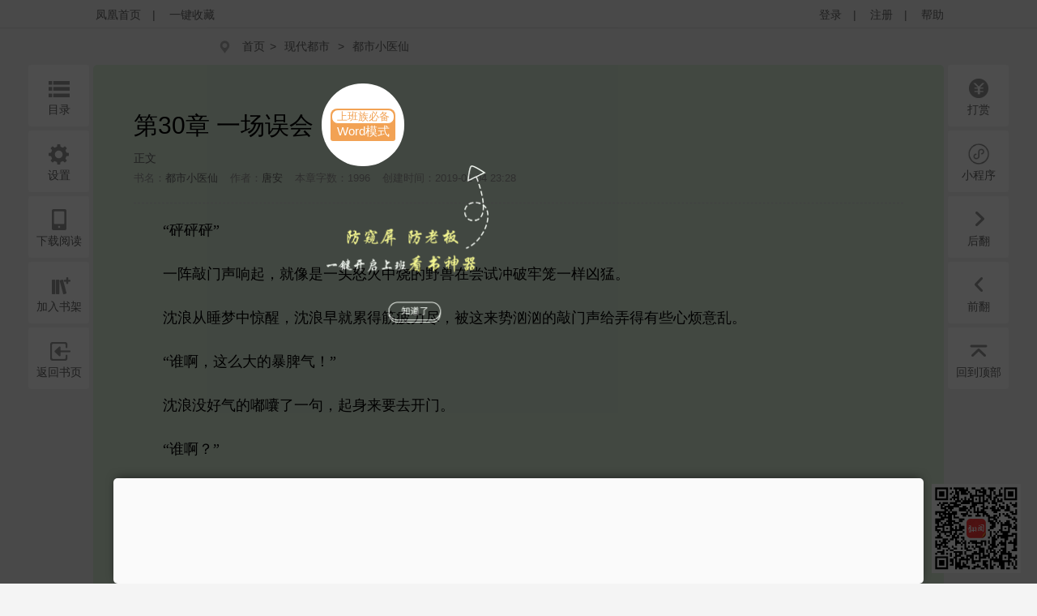

--- FILE ---
content_type: text/html;charset=utf-8
request_url: https://yc.ifeng.com/book/3176690/30/
body_size: 64447
content:
<!DOCTYPE html>
<html xmlns="http://www.w3.org/1999/xhtml" xml:lang="zh-CN" dir="ltr">
<head>
    <meta http-equiv="Content-Type" content="text/html; charset=UTF-8"/>
    <meta http-equiv="X-UA-Compatible" content="IE=8,11"/>
    <meta http-equiv="mobile-agent" content="format=html5; url=https://wap.yc.ifeng.com/book/3176690/30">
    <meta http-equiv="mobile-agent" content="format=xhtml; url=https://wap.yc.ifeng.com/book/3176690/30">
    <title>都市小医仙第30章 一场误会 - 凤凰网书城</title>
    <meta name="keywords" content="都市小医仙,第30章 一场误会" />
    <meta name="description"
          content="凤凰网书城提供了唐安创作的《都市小医仙》干净清爽无错字的文字章节：第30章 一场误会在线阅读。" />
    <link rel="shortcut icon" href="//www.yc.ifeng.com//images/favicon.ico" type="image/x-icon" />
    <link rel="stylesheet" href="//www.yc.ifeng.com//css/read.css">
  
<link rel='stylesheet' href='//www.yc.ifeng.com//css/center.css'>
 <style>
        .toast{
            display:none;
            position:fixed;
            top:50%;
            left:50%;
            height:50px;
            width:160px;
            margin-left:-80px;
            margin-top:-25px;
            text-align:center;
            line-height:50px;
            filter:alpha(opacity=50); /* IE */
            -moz-opacity:0.5; /* 老版Mozilla */
            -khtml-opacity:0.5; /* 老版Safari */
            opacity: 0.5; /* 支持opacity的浏览器*/;
            background:#000000;
            border-radius:4px;color:#ffffff;
        }
        a:hover{
                color:#F64243;
            }
    </style>
    <script src="https://x0.ifengimg.com/feprod/c/m/mobile_inice_v202.js"
        crossorigin="anonymous"></script>
</head>
<body onload="fn.read.init();">
<script src=//www.yc.ifeng.com//js/public_login0702_2.js></script>
<script src="https://h0.ifengimg.com/20150625/fa.min.js"></script>


<div id="header" style="display:none;">
        <div class="top">
            <div class="container_center" style="">
                <!-- 已登录 开始 -->
                <div class="login  hidden ">
                    	<label><span></span><span class="c9">(书币：)</span></label>
                    <label>|</label>
                    <a href="/logout" class="c6">退出</a>
                    <label>|</label>
                    <a href="" target="_blank"  class="c6">个人中心</a>
                </div>
                <!-- 已登录 结束 -->
                <!-- 未登录 开始 -->
                <div class="unlogin ">
                    <div class="unloginl">
                        <a href="javascript:;" onclick="fn.win.login();" class="v_align">登录</a >
                        <label>|</label>
                        <a target="_blank" href="https://id.ifeng.com/user/register" class="v_align">注册</a>
                        <label>|</label>
                        <a target="_blank" href="#" class="v_align">帮助</a>
                    </div>
                </div>
                <!-- 未登录 结束 -->
                <div class="loginSide">
                    <a href="https://www.ifeng.com" class="v_align">凤凰首页</a>
                    <label>|</label>
                   <a href="javascript:void(0);" rel="sidebar" onclick="addMark()" id="mark_href" class="v_align">一键收藏</a>
                </div>
                <div class="clearfix"></div>
            </div>
            
        </div>
        
        
        
<div id="body"  >
    <div class="container_center">
        
<div id="crumb">
    <div class="path">
        <i class="icon icon-crumbs"></i>
        <a href="/">首页</a><span>&gt;</span>
        <a href="/store/103_0_now_total_2_1" target="_blank">现代都市</a>
        &gt;
        <a href="/book/3176690/" alt="都市小医仙">都市小医仙</a>
     </div>
</div>
<div class="word-master" >
    <img src="//www.yc.ifeng.com//images/word-tip.png" id="word_tip">
</div>
<div class="article" id="control">
        <div class="title">
        		             <h2>第30章 一场误会 <a href="javascript:void(0);" onclick="showWordTheme()">
                <div class="word-bg">
                    <div class="word-btn-div"id="word_btn_div">
                        <div class="word-title-1" id="word_title">上班族必备</div>
                        <div class="word-main-1" id="word_main">Word模式</div>
                    </div>
                </div>
            </a></h2>
            <h3 class="subtitle">正文</h3>
            <table class="c9">
                <tr>
                    <td>书名：<a href="/book/3176690/"><em>都市小医仙</em></a></td>
          			<td>作者：<a href="/book/search/?query=唐安"><em>唐安</em></a></td>
          			<td>本章字数：1996</td>
         		    <td>创建时间：2019-01-04 23:28</td>
                </tr>
            </table>
        </div>
        <div class="content" id="partContent"  style="line-height:1.5em;">
        </div>
        <br/>
      
        <!--<div class="center"><button class="btn" type="button" id="btn1">上一页</button><button class="btn" type="button" id="btn2">下一页</button></div>-->
    <div class="center">
        <div class='tip-off-box'>
            <div class='tip-off' id='tipOff'><img src='//www.yc.ifeng.com//images/icon_report_grey.png' id='tipIcon'>举报</div>
        </div>
        <button class="btn" type="button" id="btn1">上一页</button><button class="btn" type="button" id="btn2">下一页</button>
    </div>
        <div>
        
        <p style="padding: 20px;text-align:center;color:#999;font-szie: 14px;margin-bottom:-50px;">翻页快捷键左(←)右(→)方向键</p></div>
        <div class="leftbtn">
            <ul>
            		<!--  
                <li>
                    <i class="icon icon-book-mark"></i><em>书签</em>
                    <div class="inner">
                        <div class="fav-list">
                            <a href="#">第一章</a>
                            <a href="#">第一章</a>
                            <a href="#">第一章</a>
                            <a href="#">第一章</a>
                            <a href="#">第一章</a>
                            <a href="#">第一章</a>
                            <a href="#">第一章</a>
                            <a href="#">第一章</a>
                        </div>
                    </div>
                </li>-->
                                <li><a href="/book/3176690/toc/" target="_blank"><i class="icon icon-book-menu"></i><em>目录</em></a></li>
                                <li><i class="icon icon-book-setting"></i><em>设置</em>
                    <div class="inner">
                        <div class="read-conf">
                            <dl>
                                <dt>阅读主题:</dt>
                                <dd class="color">
                                    <span class="active" data-v="#DBEED9" style="background-color: #DBEED9;"></span>
                                    <span  data-v="#F1DEBD" style="background-color: #F1DEBD;"></span>
                                    <span  data-v="#E8FDFE" style="background-color: #E8FDFE;"></span>
                                    <span  data-v="#F6F6F6" style="background-color: #F6F6F6;"></span>
                                    <span  data-v="#000000" style="background-color: #000000;"></span>
                                </dd>
                                <dt>正文字体:</dt>
                                <dd class="font">
                                    <a href="javascript:;">宋体</a>
                                    <a class="active" href="javascript:;">雅黑</a>
                                    <a href="javascript:;">楷体</a>
                                </dd>
                                <dt>文字大小:</dt>
                                <dd class="fontSize">
                                    <a href="javascript:;">14</a>
                                    <a class="active" href="javascript:;">16</a>
                                    <a href="javascript:;">18</a>
                                    <a href="javascript:;">20</a>
                                </dd>
                                <dt>页面宽度:</dt>
                                <dd class="screen">
                                    <a href="javascript:;">小屏</a>
                                    <a class="active" href="javascript:;">正常</a>
                                    <a href="javascript:;">宽屏</a>
                                </dd>
                            </dl>
                        </div>
                    </div>
                </li>
                <li><i class="icon icon-book-wap"></i><em>下载阅读</em>
                    <div class="inner">
                        <img src="https://media.yc.ifeng.com//20240914.png" width=300px height=300px alt="">
                    </div>
                </li>
                <li><a href="javascript:fn.book.addFavorite('3176690');"><i class="icon icon-book-desk"></i><em>加入书架</em></a></li>
                                 <li><a href="/book/3176690/"><i class="icon icon-book-back"></i><em>返回书页</em></a></li>
                            </ul>
        </div>
        <div class="rightbtn">
            <ul>
                                 	<li><a href="javascript:fn.win.award();"><i class="icon icon-book-award"></i><em>打赏</em></a></li>
                                <!--  <li><a href=""><i class="icon icon-book-nice"></i><em>推荐</em></a></li>-->
               <!-- <li><a href="/book/3176690/comment/" target="_blank"><i class="icon icon-book-comment"></i><em>评论</em></a></li>  -->
                   
                   <li><i class="icon icon-book-comment"  style="background:url(/css/img/icon_xcs.png) no-repeat center center;background-size:28px 28px"></i><em>小程序</em> <div class="inner" style="left:-345px;">
                       <img src="/images/img_xcs_footer.jpeg" width="300px" height="300px" alt="">
                   </div>
                   </li></li>
                
                
                <li><a href="/book/3176690/31/"><i class="icon icon-book-next"></i><em>后翻</em></a></li>
                <li><a href="/book/3176690/29/" ><i class="icon icon-book-prev"></i><em>前翻</em></a></li>

                <li><a href="javascript:window.scrollTo(0,1);"><i class="icon icon-book-top"></i><em>回到顶部</em></a></li>
            </ul>
        </div>
</div>
    </div>
    <div class="toast" id='toast' >
       	该书籍已下线
    </div>
</div>

<!--  <div class="ewm_code" id="ewm_code"></div>
<div class="comment_div" id="comment_div">
  <form onsubmit="fn.book.comment(this);return false;">
  <input type="hidden" name="bookId" value="3176690" />
     <img src="/images/close.gif" class="close_img" id="close_img">
	 <div class="title">第30章 一场误会</div>
	 <textarea class="textarea_comment" id="comment_detail" name="content"></textarea>
	 <div class="can_input">你还可以输入 <span id="length_left">200</span> 字</div>
	 <a href="//www.yc.ifeng.com//book/3176690/comment/" target="_blank">查看全部评论</a>
	 <button type="submit" class="sub_btn">发布评论</button>
	 <div class="commentbtm">
			<label>
				<div class="com_picInput">
					<input id="verCode" name="verifyCode" type="text" size="6"
						class="code" maxlength="4" placeholder="验证码" />
				</div>
				<img id="verifyCode" src="/random" alt="点击更新" title="点击更新" />
				<button type="submit" value="" class="com_btn">马上发布</button>
			</label>
		</div>
 </form> 
 </div>   -->
<div class="ewm_code"  style="right: 20px; background:transparent;display: block;"><img src="/images/img_xcs_footer.png" width="110px"></div>
<div class="comment_div" id="comment_div">
  <form onsubmit="fn.book.comment(this);return false;">
     <img src="/images/close.gif" class="close_img" id="close_img">
      <input type="hidden" name="bookId" value="3176690" />
	 <div class="title">第30章 一场误会</div>
	 <textarea class="textarea_comment" id="comment_detail" name="content"></textarea>
	 <div class="can_input">你还可以输入 <span id="length_left">200</span> 字</div>
	 <div class="commentbtm">
			<label>
				<div class="com_picInput">
					<input id="verCode" name="verifyCode" type="text" size="6" class="code" maxlength="4" placeholder="验证码">
				</div>
				<img id="verifyCode" src="/random" alt="点击更新" title="点击更新">
			</label>
	 </div>
	 <div><a href="//www.yc.ifeng.com//book/3176690/comment/" target="_blank">查看全部评论</a>
	 <button type="submit" class="sub_btn">发布评论</button>
	 </div>
 </form> 

</div>
 <!--  <div class="ewm_code" id="ewm_code"></div>
<form onsubmit="fn.book.comment(this);return false;">
		<input type="hidden" name="bookId" value="3176690" />
		<textarea id="commentContent" name="content" placeholder="发表点什么吧..." maxlength = "300" ></textarea>
		<div class="com_right">
                    您还可以输<span id="textLimit" class="bold">300</span>个字符！
                </div>
		<div class="commentbtm">
			<label>
				<div class="com_picInput">
					<input id="verCode" name="verifyCode" type="text" size="6"
						class="code" maxlength="4" placeholder="验证码" />
				</div>
				<img id="verifyCode" src="/random" alt="点击更新" title="点击更新" />
				<button type="submit" value="" class="com_btn">马上发布</button>
			</label>
		</div>
</form>  -->

	<div id="footer">
		<div id="mylink">
			<a href="https://www.ifeng.com/corp/about/intro/" target="_blank" title="凤凰新媒体介绍">凤凰新媒体介绍</a><span>|</span>
			<a href="http://ir.ifeng.com/" target="_blank" title="投资者关系">投资者关系 Investor Relations</a><span>|</span>
			<a href="https://biz.ifeng.com/" target="_blank" title="广告服务">广告服务</a><span>|</span>
			<a href="https://career.ifeng.com/" target="_blank" title="诚征英才">诚征英才</a><span>|</span>
			<a href="https://www.ifeng.com/corp/privacy/" target="_blank" title="保护隐私权">保护隐私权</a><span>|</span>
			<a href="https://www.ifeng.com/corp/exemption/" target="_blank" title="免责条款">免责条款</a><span>|</span>
			<a href="https://help.ifeng.com/" target="_blank" title="意见反馈">意见反馈</a><span>|</span>
			<a href="https://phtv.ifeng.com/intro/" target="_blank" title="凤凰卫视介绍">凤凰卫视介绍</a><span>|</span>
			<a href="https://v.ifeng.com/" target="_blank" title="视频">视频</a><span>|</span>
			<a href="https://phtv.ifeng.com/" target="_blank" title="凤凰卫视">凤凰卫视</a>
		</div>
		<div class="copyright">
			<span>北京凤凰互动娱乐网络技术有限公司&nbsp;版权所有</span>&nbsp;&nbsp;&nbsp;&nbsp;Copyright © 2015 Phoenix New Media Limited All Rights Reserved.
		</div>
	</div>
	<div class="template hidden">
<div id="receive_ok" class="dialog">
    <div class="wrapper">
        <div class="inner">
            <div class="emoji ">
                <img src="//www.yc.ifeng.com//images/window/success.png" alt="">
            </div>
            <div class="message">
                <h4>恭喜，领取成功!</h4>
                <p>感谢您的参与，祝您阅读愉快!</p>
            </div>
            <div class="clearfix"></div>
        </div>
    </div>
</div>
<div id="receive_error" class="dialog">
    <div class="wrapper">
        <div class="inner">
            <div class="emoji ">
                <img src="//www.yc.ifeng.com//images/window/info.png" alt="">
            </div>
            <div class="message">
                <h4>领取失败!</h4>
                <p>请您搜索关注微信公众号-【翻阅读书会】反馈。</p>
            </div>
            <div class="clearfix"></div>
        </div>
    </div>
</div>
<div id="receive_had" class="dialog">
    <div class="wrapper">
        <div class="inner">
            <div class="emoji">
                <img src="//www.yc.ifeng.com//images/window/info.png" alt="">
            </div>
            <div class="message">
                <h4>您已成功领取，请勿重复操作。</h4>
                <p>感谢您的参与!</p>
            </div>
            <div class="clearfix"></div>
        </div>
    </div>
</div>
<div id="receive_expired" class="dialog">
    <div class="wrapper">
        <div class="inner">
            <div class="emoji">
                <img src="//www.yc.ifeng.com//images/window/info.png" alt="">
            </div>
            <div class="message">
                <h4>活动已过期，感谢您的参与!</h4>
            </div>
            <div class="clearfix"></div>
        </div>
    </div>
</div>



<div id="login_win" class="dialog">
    <h3>用户登录 </h3>
    <div id="login_wrapper">
        <div id="login_form">
            <form action="#" method="post">
                <div class="input_filed">
                    <div class="input_el">
                        <div id="login_error">你输入的用户名或密码有误</div>
                    </div>
                </div>
                <div class="input_group">
                    <label class="input_label">账号</label>
                    <div class="input_el">
                        <input type="text" name="username" class="txt" placeholder="请输入用户名"/>
                    </div>
                    <div class="clearfix"></div>
                </div>
                <div class="input_group" style="margin-top:15px;">
                    <label class="input_label">密码</label>
                    <div class="input_el">
                        <input type="password" name="password" class="txt error" placeholder="请输入密码"/></br>
                    </div>
                    <div class="clearfix"></div>
                </div>
                <div class="input_filed">
                    <div class="input_el">
                        <input type="checkbox" name="autologin" /><span>自动登录</span>
                    </div>
                </div>
                <div class="input_filed">
                    <div class="input_el">
                        <button type="submit" class="btn_middle">登录</button><a href="forgotpwd" class="forgotpwd">忘记密码？</a>
                    </div>
                </div>
                <div class="input_filed">
                    <div class="input_el">
                        <strong>还不是会员？</strong> <a href="">立即注册</a>
                    </div>
                </div>
            </form>
        </div>
    </div>
</div>

<div id="award_win" class="dialog">
    <h3>
        书籍打赏
    </h3>
    <div class="wrapper">
         <form onsubmit="fn.book.award(this);return false;">
                <input type="hidden" name="bookId" value="3176690"/>
                <input type="hidden" name="userId" value="${clientInfo.user.id}"/>
                <div class="input_group">
                    <label class="input_label">打赏金额</label>
                    <div class="input_el">
                        <label class="radio"><input type="radio" name="tipTadou" value="type1"><span>88书币</span></label>
                        <label class="radio"><input type="radio" name="tipTadou" value="type2" checked=""><span>588书币</span></label>
                        <label class="radio"><input type="radio" name="tipTadou" value="type3"><span>1888书币</span></label>
                        <label class="radio"><input type="radio" name="tipTadou" value="type4"><span>5888书币</span></label>
                        <label class="radio"><input type="radio" name="tipTadou" value="type5"><span>18888书币</span></label>
                        <label class="radio"><input type="radio" name="tipTadou" value="type6"><span>188888书币</span></label>
                    </div>
                    <div class="clearfix"></div>
                </div>
                <div class="input_group">
                    <label class="input_label">评论</label>
                    <div class="input_el">
                        <textarea name="comment" class="area_scroll" maxlength="120" >写的真棒！书币奉上！</textarea>
                    </div>
                    <div class="clearfix"></div>
                </div>
                <div class="input_filed">
                    <div class="input_el">
                        <button type="submit" class="btn_middle">确认打赏</button>
                    </div>
                </div>
                <br>
                <div class="input_filed">
                    <div class="input_el">
                        <p>您可用于打赏的书币剩余： <em></em>  书币   <a href="/charge/list/">[充值书币]</a></p>
                    </div>
                </div>
            </form>
        </div>
    </div>

<div id="award_ok" class="dialog alert">
    <div class="wrapper">
        <div class="content">
            <p>打赏成功</p>
        </div>
    </div>
</div>

<div id="award_bad" class="dialog">
    <div class="wrapper">
        <div class="inner">
            <div class="emoji bad">
                <img src="//www.yc.ifeng.com//images/window/info.png" alt="">
            </div>
            <div class="message failed">
                <h4>打赏失败，打赏权限未开启!</h4>
                <p>首次充值成功后，即可开通打赏权限进行打赏。</p>
                <p>感谢您的支持!</p>
            </div>
            <div class="clearfix"></div>
        </div>
        <div class="buttons">
            <a href="/charge/list/" class="btn_middle">立即充值</a>
            <span class="space"></span>
                    </div>
    </div>
</div>

    

<div id="award_err" class="dialog">
    <div class="wrapper">
        <div class="inner">
            <div class="emoji bad">
                <img src="//www.yc.ifeng.com//images/window/info.png" alt="">
            </div>
            <div class="message failed">
                <h4>非常抱歉!</h4>
                <p>您的书币余额太少了，无法进行本次打赏。请充值后继续打赏本书。</p>
                <p>感谢您的支持！</p>
            </div>
            <div class="clearfix"></div>
        </div>
        <div class="buttons">
            <a href="/charge/list/" class="btn_middle">立即充值</a>
            <span class="space"></span>
                    </div>

    </div>
</div><div id="favorite_win" class="dialog alert">
    <div class="wrapper">
        <div class="content">
            <h4>成功收藏本书</h4>
        </div>
    </div>
</div>


<div id="read_win" class="dialog">
    <div class="wrapper">
        <div class="inner">
            <div class="emoji bad">
                <img src="//www.yc.ifeng.com//images/window/info.png" alt="">
            </div>
            <div class="message">
                <h4>亲，这本书目前无法在网站阅读!</h4>
                <p>您可以选择以下两种方式进行阅读:</p>
            </div>
            <div class="clearfix"></div>
        </div>
        <div class="more">
                        <p><i class="icon-number-bg">2</i>使用手机浏览器登陆“<a href="https://iyc.ifeng.com">iyc.ifeng.com</a>”进行阅读</p>
        </div>
    </div>
</div>

<div id="pay_win" class="dialog">
    <div class="wrapper">
        <div class="inner">
            <div class="emoji">
                <img src="//www.yc.ifeng.com//images/window/info.png" alt="">
            </div>
            <div class="message">
                <h4>请您在新打开的页面完成充值</h4>
                <p>充值完成前不要关闭此窗口。</p>
                <p>完成充值后请根据您的情况点击下面的按钮：</p>
            </div>
            <div class="clearfix"></div>
        </div>
        <div class="buttons">
                <a href="/space/sysmessage" class="btn_middle">已完成充值</a>
                <span class="space"></span>
                <!-- <a href="javascript:fn.win.close();" class="btn_small">关  闭</a> -->
                  <a href="javascript:void(0);"  onclick="closeWindow()" class="btn_small">关  闭</a>
            </div>
    </div>
</div>

<div id="reg_win" class="dialog">
    <div class="wrapper">
        <div class="inner">
            <div class="emoji yeah">
                <img src="//www.yc.ifeng.com//images/window/newuser.png" alt="">
            </div>
            <div class="message">
                <h4>恭喜，注册成功！</h4>
                <p>您的用户名： td486363</p>
            </div>
            <div class="clearfix"></div>
        </div>
        <div class="more">
            <p>您还未绑定邮箱！ <a href="/space/userbindemail">绑定邮箱</a>  |   您还未绑定手机！ <a href="/space/userbindphone">绑定手机</a></p>
        </div>
        <div class="buttons">
            <a href="/" class="btn_small">返回首页</a>
        </div>
    </div>
</div>

<div id="del_confirm" class="dialog confirm">
    <div class="wrapper">
        <div class="content">
            删除后将无法恢复，您确定要删除吗？
        </div>
        <div class="buttons">
            <a href="javascript:;" class="btn_middle" id="btn_confirm_yes">确定删除</a>
            <span class="space"></span>
            <a href="javascript:;" class="btn_small btn-dis" id="btn_confirm_no">取消返回</a>
        </div>
    </div>
</div>

<div id="fav_err" class="dialog alert">
    <div class="wrapper">
        <div class="content">
            加入收藏失败，请按Ctrl+D进行添加！
        </div>
    </div>
</div>

<div id="message_tip" class="dialog alert">
    <div class="wrapper">
        <div class="content">

        </div>
    </div>
</div>
    <div id="tipOff_win" class="dialog tipOff-form">
        <div class='tipOff-form-title'>章节举报</div>
        <div class="wrapper tipOff-form-content">
            <div class='tipOff-form-head'>举报对象</div>
            <div class='tipOff-form-chapter'>第30章 一场误会</div>
            <form action="/illegal/" method="post" id="tipForm">
                <input type="hidden" name="chapterId" value="67385911" id="tipOff_cid">
                <input type="hidden" name="bookId" value="3176690" id="tipOff_bid">
                <div>
                    <div class='tipOff-form-head'>请选择违规原因（必选）</div>
                    <div class="input_el" style="margin-top:10px;">
                       <!--'1:暴力血腥；2：广告信息；3：抄袭侵权；4：政治敏感；5：色情低俗；6：其它-->
                        <label class="radio"><input type="radio" name="type" value="5" checked=""><span>色情低俗</span></label>
                        <label class="radio"><input type="radio" name="type" value="4" ><span>政治敏感</span></label>
                        <label class="radio"><input type="radio" name="type" value="1"><span>暴力血腥</span></label>
                        <label class="radio"><input type="radio" name="type" value="2"><span>广告信息</span></label>
                        <label class="radio"><input type="radio" name="type" value="3"><span>抄袭侵权</span></label>
                        <label class="radio"><input type="radio" name="type" value="6"><span>其他举报</span></label>
                    </div>
                    <div class="clearfix"></div>
                    <div class='tipOff-form-head mt20'>请输入举报描述</div>
                    <div class="input_el mt10 tipnum-box">
                        <textarea name="comment" class="area_scroll tipOff" maxlength="200"  onchange="setTipOffNum(this)" onkeydown="setTipOffNum(this)" onkeyup="setTipOffNum(this)" style='border:0;outline:none;' id="tipOff_comment"></textarea>
                        <label id='tipNum' class='tipnum'>0/200</label>
                    </div>
                </div>
                <div class="input_filed tipOff-btn">
                    <div class="input_el ml0">
                        <button type="button" class="btn_middle" id="tipOffBtn">提交</button>
                    </div>
                </div>
            </form>
        </div>
    </div>
    <div id="tipOff_ok" class="dialog alert">
        <div class="wrapper">
            <div class="content">
                <p>举报成功</p>
            </div>
        </div>
    </div>
    <div id="tipOff_err" class="dialog alert">
    <div class="wrapper">
        <div class="content">
            <p>举报失败</p>
        </div>
    </div>
</div>
<script language="javascript">

function closeWindow(){
    fn.win.close();
	jQuery("#btn_submit").attr("disabled",false);
 }
</script>
</div>    <script src="//www.yc.ifeng.com//js/vendor/jquery.js"></script>
    <script src="//www.yc.ifeng.com//js/plugins.js?v=1"></script>
    <script src="//www.yc.ifeng.com//js/main.js"></script>
	<script charset="UTF-8" src="//www.yc.ifeng.com//js/sensorsdata.min.js"></script>
	<script charset="UTF-8">
		var sensors = window['sensorsDataAnalytic201505'];
		sensors.init({
			server_url: 'https://dataapi-mall.ifeng.com/sa?project=freequick',
			heatmap:{scroll_notice_map:'not_collect'},
			use_client_time:true,
			send_type:'beacon'
		});
		sensors.registerPage({
			package: 'yc.ifeng.com',
			current_url: location.href,
			referrer: document.referrer
		});
		sensors.quick('autoTrack');
	</script>
	 <script> var sta_collection_time = new Date().getTime();</script>
<script id="sta_collection_new">
window.analytics(encodeURIComponent(window.location.href));
setTimeout(function() {
            window.aptracker.collection();
            window.remain();
        }, 800);
</script>
<script src="https://s4.cnzz.com/z_stat.php?id=1261499924&web_id=1261499924" language="JavaScript"></script>
<script src="https://media.yc.ifeng.com//js/www-analytics.js" language="JavaScript"></script><script type="text/javascript">
           $("#partContent").html(unescape("%u3000%u3000%u201C%u7830%u7830%u7830%u201D%3Cbr%2F%3E%3Cbr%2F%3E%u3000%u3000%u4E00%u9635%u6572%u95E8%u58F0%u54CD%u8D77%uFF0C%u5C31%u50CF%u662F%u4E00%u5934%u6012%u706B%u4E2D%u70E7%u7684%u91CE%u517D%u5728%u5C1D%u8BD5%u51B2%u7834%u7262%u7B3C%u4E00%u6837%u51F6%u731B%u3002%3Cbr%2F%3E%3Cbr%2F%3E%u3000%u3000%u6C88%u6D6A%u4ECE%u7761%u68A6%u4E2D%u60CA%u9192%uFF0C%u6C88%u6D6A%u65E9%u5C31%u7D2F%u5F97%u7B4B%u75B2%u529B%u5C3D%uFF0C%u88AB%u8FD9%u6765%u52BF%u6C79%u6C79%u7684%u6572%u95E8%u58F0%u7ED9%u5F04%u5F97%u6709%u4E9B%u5FC3%u70E6%u610F%u4E71%u3002%3Cbr%2F%3E%3Cbr%2F%3E%u3000%u3000%u201C%u8C01%u554A%uFF0C%u8FD9%u4E48%u5927%u7684%u66B4%u813E%u6C14%uFF01%u201D%3Cbr%2F%3E%3Cbr%2F%3E%u3000%u3000%u6C88%u6D6A%u6CA1%u597D%u6C14%u7684%u561F%u56D4%u4E86%u4E00%u53E5%uFF0C%u8D77%u8EAB%u6765%u8981%u53BB%u5F00%u95E8%u3002%3Cbr%2F%3E%3Cbr%2F%3E%u3000%u3000%u201C%u8C01%u554A%uFF1F%u201D%3Cbr%2F%3E%3Cbr%2F%3E%u3000%u3000%u6C88%u6D6A%u4E00%u628A%u6253%u5F00%u95E8%uFF0C%u7AD9%u5728%u95E8%u53E3%uFF0C%u6709%u4E9B%u751F%u6C14%u7684%u95EE%u9053%u3002%3Cbr%2F%3E%3Cbr%2F%3E%u3000%u3000%u53EF%u6253%u5F00%u95E8%u4ED6%u5C31%u50BB%u773C%u4E86%uFF0C%u56E0%u4E3A%u6765%u4EBA%u4E0D%u662F%u522B%u4EBA%uFF0C%u6B63%u662F%u4E24%u4E2A%u5927%u7F8E%u5973%uFF0C%u5218%u83F2%u83F2%u548C%u6797%u96EA%uFF01%3Cbr%2F%3E%3Cbr%2F%3E%u3000%u3000%u6C88%u6D6A%u672C%u6765%u6709%u4E9B%u751F%u6C14%u7684%u8138%u8272%u7ACB%u523B%u53D8%u5316%uFF0C%u9732%u51FA%u4E00%u526F%u4EBA%u755C%u65E0%u5BB3%u7684%u7B11%u5BB9%uFF0C%u7B11%u563B%u563B%u7684%u770B%u7740%u6797%u96EA%u548C%u5218%u83F2%u83F2%uFF0C%u8F7B%u58F0%u95EE%u9053%uFF1A%u201C%u4E0D%u77E5%u9053%u4E24%u4F4D%u8FC7%u6765%u6709%u4EC0%u4E48%u4E8B%u60C5%uFF1F%u201D%3Cbr%2F%3E%3Cbr%2F%3E%u3000%u3000%u201C%u54FC%uFF0C%u65E0%u4E8B%u732E%u6BB7%u52E4%uFF0C%u975E%u5978%u5373%u76D7%u3002%u201D%3Cbr%2F%3E%3Cbr%2F%3E%u3000%u3000%u6797%u96EA%u4E00%u8138%u4E0D%u5C51%u7684%u5482%u5482%u5634%uFF0C%u800C%u5218%u83F2%u83F2%u5219%u662F%u770B%u90FD%u4E0D%u60F3%u770B%u6C88%u6D6A%u4E00%u773C%uFF0C%u6C14%u9F13%u9F13%u7684%u561F%u7740%u5C0F%u5634%uFF0C%u4FA7%u7740%u8138%u770B%u5411%u522B%u5904%u3002%3Cbr%2F%3E%3Cbr%2F%3E%u3000%u3000%u6C88%u6D6A%u8FD9%u5C31%u6709%u4E9B%u4E0D%u7406%u89E3%u4E86%uFF0C%u81EA%u5DF1%u8FD9%u6001%u5EA6%u826F%u597D%uFF0C%u8FD9%u4E24%u4E2A%u5C0F%u59AE%u5B50%u5728%u8F83%u4EC0%u4E48%u52B2%uFF1F%u4E0D%u8FC7%u6C88%u6D6A%u4E0B%u5C71%u8FD9%u4E48%u957F%u65F6%u95F4%u4E5F%u7B97%u662F%u660E%u767D%u4E86%uFF0C%u8FD9%u5973%u4EBA%u6CA1%u529E%u6CD5%u8DDF%u5979%u4EEC%u8BB2%u9053%u7406%uFF0C%u6709%u65F6%u5019%u5979%u4EEC%u7684%u60C5%u7EEA%u5C31%u662F%u8FD9%u4E48%u51FA%u4E4E%u610F%u6599%uFF0C%u8BA9%u4EBA%u6349%u6478%u4E0D%u900F%u3002%3Cbr%2F%3E%3Cbr%2F%3E%u3000%u3000%u201C%u4E24%u4F4D%u7F8E%u5973%uFF0C%u6211%u90FD%u6CA1%u7761%u597D%uFF0C%u521A%u624D%u83F2%u83F2%u8FC7%u6765%u4E5F%u770B%u89C1%u4E86%uFF0C%u6211%u6B63%u5FD9%u7740%u5462%u3002%u201D%3Cbr%2F%3E%3Cbr%2F%3E%u3000%u3000%u6C88%u6D6A%u6709%u4E9B%u65E0%u8F9C%uFF0C%u7728%u7740%u773C%u775B%uFF0C%u8868%u73B0%u51FA%u5F88%u56F0%u7684%u6837%u5B50%u3002%3Cbr%2F%3E%3Cbr%2F%3E%u3000%u3000%u201C%u54FC%uFF0C%u4F60%u5F53%u7136%u6CA1%u7761%u597D%u4E86%uFF0C%u4E5F%u4E0D%u77E5%u9053%u5927%u767D%u5929%u7684%uFF0C%u5B64%u7537%u5BE1%u5973%u5171%u5904%u4E00%u5BA4%uFF0C%u5728%u5E72%u4E9B%u4EC0%u4E48%u4E8B%u60C5%uFF0C%u4E00%u70B9%u90FD%u4E0D%u5BB3%u81CA%u3002%u6C88%u6D6A%uFF0C%u6211%u771F%u7684%u662F%u6CA1%u770B%u51FA%u6765%u554A%uFF0C%u4F60%u8FD9%u5C0F%u5B50%u770B%u8D77%u6765%u8001%u8001%u5B9E%u5B9E%u7684%uFF0C%u82B1%u82B1%u80A0%u5B50%u5012%u662F%u771F%u7684%u4E0D%u5C11%u3002%u201D%3Cbr%2F%3E%3Cbr%2F%3E%u3000%u3000%u6797%u96EA%u8BF4%u7740%uFF0C%u80F8%u53E3%u7684%u8D77%u4F0F%u8D8A%u6765%u8D8A%u5927%uFF0C%u4EFF%u4F5B%u4E5F%u662F%u618B%u7740%u4E00%u53E3%u706B%u6C14%uFF0C%u968F%u65F6%u90FD%u8981%u7206%u53D1%u4E00%u6837%u3002%3Cbr%2F%3E%3Cbr%2F%3E%u3000%u3000%u5218%u83F2%u83F2%u773C%u770B%u6797%u96EA%u8FD9%u67B6%u52BF%u6709%u6253%u8D77%u6765%u7684%u53EF%u80FD%uFF0C%u4E8E%u662F%u60F3%u8981%u5E26%u6797%u96EA%u79BB%u5F00%uFF0C%u4FBF%u4F4E%u58F0%u529D%u5BFC%uFF1A%u201C%u7B97%u4E86%uFF0C%u5C0F%u96EA%uFF0C%u54B1%u4EEC%u56DE%u53BB%u5427%u3002%u201D%3Cbr%2F%3E%3Cbr%2F%3E%u3000%u3000%u201C%u83F2%u83F2%uFF0C%u4F60%u522B%u62C9%u6211%uFF0C%u4F60%u5C31%u662F%u592A%u8F6F%u5F31%u4E86%uFF0C%u88AB%u8FD9%u4E2A%u5C0F%u6DF7%u86CB%u7ED9%u6B3A%u8D1F%u4E86%uFF0C%u4F60%u522B%u6015%uFF0C%u6709%u6211%u5728%uFF0C%u4ED6%u800D%u4E0D%u4E86%u4EC0%u4E48%u6ED1%u5934%u3002%u201D%3Cbr%2F%3E%3Cbr%2F%3E%u3000%u3000%u6797%u96EA%u6076%u72E0%u72E0%u7684%u770B%u7740%u6C88%u6D6A%uFF0C%u540C%u65F6%u773C%u775B%u8FD8%u5728%u4E0D%u4F4F%u7684%u671D%u7740%u5C4B%u5185%u770B%u53BB%u3002%3Cbr%2F%3E%3Cbr%2F%3E%u3000%u3000%u6C88%u6D6A%u8FD9%u4E0B%u88AB%u8FD9%u4E24%u4E2A%u5973%u4EBA%u4E00%u5531%u4E00%u548C%u7684%u5531%u7740%u53CC%u7C27%u7ED9%u641E%u8499%u4E86%uFF0C%u4ED6%u65E0%u5948%u7684%u8038%u8038%u80A9%uFF0C%u6253%u4E86%u4E2A%u54C8%u6B20%uFF0C%u7136%u540E%u8F6C%u8EAB%u8FDB%u4E86%u5C4B%u3002%3Cbr%2F%3E%3Cbr%2F%3E%u3000%u3000%u6797%u96EA%u8DDF%u5728%u4ED6%u540E%u9762%uFF0C%u6CA1%u6709%u653E%u8FC7%u4ED6%u7684%u610F%u601D%uFF0C%u6025%u5306%u5306%u7684%u4E5F%u8FDB%u4E86%u5C4B%u91CC%u3002%3Cbr%2F%3E%3Cbr%2F%3E%u3000%u3000%u800C%u5218%u83F2%u83F2%u5728%u5916%u9762%u72B9%u8C6B%u4E86%u4E00%u4E0B%uFF0C%u4E5F%u8DDF%u7740%u8D70%u4E86%u8FDB%u53BB%uFF0C%u5173%u597D%u4E86%u5927%u95E8%u3002%3Cbr%2F%3E%3Cbr%2F%3E%u3000%u3000%u201C%u6211%u8BF4%u6C88%u6D6A%uFF0C%u4F60%u81EA%u5DF1%u505A%u4E86%u4EC0%u4E48%u4E8B%u60C5%u81EA%u5DF1%u5FC3%u91CC%u6CA1%u6570%u5417%uFF1F%u8FD8%u9700%u8981%u6211%u8BF4%u660E%u5417%uFF0C%u4F60%u5185%u5FC3%u5C31%u6CA1%u6709%u4E00%u70B9%u70B9%u6127%u759A%u548C%u81EA%u8D23%u5417%uFF1F%u201D%3Cbr%2F%3E%3Cbr%2F%3E%u3000%u3000%u6797%u96EA%u6B65%u6B65%u7D27%u903C%uFF0C%u8DDF%u7740%u6C88%u6D6A%u8D70%u5230%u4E86%u5BA2%u5385%uFF0C%u5979%u8138%u4E0A%u9732%u51FA%u4E00%u526F%u9119%u5937%u7684%u795E%u8272%uFF0C%u4F3C%u4E4E%u5728%u5411%u6C88%u6D6A%u8868%u793A%u7740%uFF0C%u4EBA%u8BC1%u7269%u8BC1%u4FF1%u5728%uFF0C%u5C31%u770B%u4F60%u6C88%u6D6A%u600E%u4E48%u89E3%u91CA%u3002%3Cbr%2F%3E%3Cbr%2F%3E%u3000%u3000%u201C%u5C0F%u70B9%u58F0%uFF0C%u522B%u6253%u6270%u75C5%u4EBA%u3002%u201D%3Cbr%2F%3E%3Cbr%2F%3E%u3000%u3000%u6C88%u6D6A%u4ECE%u4E00%u65C1%u62FF%u51FA%u81EA%u5DF1%u7684%u94F6%u9488%uFF0C%u8D70%u5230%u4E86%u5E8A%u8FB9%u3002%3Cbr%2F%3E%3Cbr%2F%3E%u3000%u3000%u6797%u96EA%u5219%u662F%u4E00%u8138%u51B7%u7B11%u7684%u770B%u7740%u6C88%u6D6A%uFF0C%u540E%u6765%u7684%u5218%u83F2%u83F2%u4EA6%u6B65%u4EA6%u8D8B%u7684%u7AD9%u5728%u4E86%u5979%u7684%u8EAB%u65C1%u3002%3Cbr%2F%3E%3Cbr%2F%3E%u3000%u3000%u201C%u8D75%u7389%u88AB%u4E94%u6BD2%u6559%u7684%u65B9%u8334%u7ED9%u523A%u4F24%uFF0C%u4F24%u53E3%u6709%u6BD2%uFF0C%u6240%u4EE5%u6211%u5E26%u56DE%u6765%u7ED9%u5979%u6CBB%u7597%uFF0C%u521A%u624D%u90FD%u7D2F%u5F97%u76F4%u63A5%u660F%u5012%u4E86%u3002%u201D%3Cbr%2F%3E%3Cbr%2F%3E%u3000%u3000%u6C88%u6D6A%u4E00%u8FB9%u89E3%u91CA%uFF0C%u4E00%u8FB9%u5C06%u94F6%u9488%u62FF%u51FA%uFF0C%u5206%u522B%u5728%u8D75%u7389%u7684%u8EAB%u4E0A%u51E0%u4E2A%u7A74%u9053%u624E%u4E0B%u3002%3Cbr%2F%3E%3Cbr%2F%3E%u3000%u3000%u6797%u96EA%u6709%u4E9B%u72D0%u7591%u7684%u770B%u7740%u5218%u83F2%u83F2%uFF0C%u60F3%u8981%u8BC1%u660E%u6C88%u6D6A%u8BF4%u7684%u662F%u5426%u662F%u771F%u7684%uFF0C%u5218%u83F2%u83F2%u5FC3%u4E2D%u6447%u6446%u4E0D%u5B9A%uFF0C%u56E0%u4E3A%u4E4B%u524D%u5E76%u6CA1%u6709%u4EB2%u773C%u770B%u89C1%u4E24%u4EBA%u53D1%u751F%u5173%u7CFB%uFF0C%u6240%u4EE5%u5979%u5BF9%u4E8E%u6C88%u6D6A%u662F%u5426%u8BF4%u7684%u5B9E%u8BDD%u8FD8%u662F%u6709%u4E9B%u534A%u4FE1%u534A%u7591%u3002%u4E0D%u8FC7%u770B%u5230%u6797%u96EA%u8BE2%u95EE%u7684%u76EE%u5149%uFF0C%u5979%u8FD8%u662F%u70B9%u4E86%u70B9%u5934%u3002%3Cbr%2F%3E%3Cbr%2F%3E%u3000%u3000%u6797%u96EA%u4FBF%u6CA1%u6709%u8BF4%u8BDD%uFF0C%u9759%u9759%u5730%u770B%u7740%u6C88%u6D6A%u7ED9%u8D75%u7389%u624E%u9488%u3002%3Cbr%2F%3E%3Cbr%2F%3E%u3000%u3000%u7B49%u5230%u9488%u5168%u90E8%u843D%u4E0B%uFF0C%u6C88%u6D6A%u5148%u7ED9%u8D75%u7389%u628A%u4E86%u628A%u8109%uFF0C%u7136%u540E%u518D%u5C06%u94F6%u9488%u5168%u90E8%u62D4%u51FA%uFF0C%u62FF%u51FA%u4E00%u6839%u65B0%u7684%u94F6%u9488%u624E%u5728%u8D75%u7389%u7684%u6307%u5C16%uFF0C%u62BD%u51FA%u6765%u7684%u65F6%u5019%uFF0C%u4E0A%u9762%u6CBE%u6EE1%u4E86%u9ED1%u8272%u7684%u8840%u6DB2%u3002%3Cbr%2F%3E%3Cbr%2F%3E%u3000%u3000%u6797%u96EA%u548C%u5218%u83F2%u83F2%u770B%u7684%u53D1%u6123%uFF0C%u6B63%u5E38%u4EBA%u7684%u8840%u6DB2%u90FD%u662F%u7EA2%u8272%u7684%uFF0C%u4E3A%u4EC0%u4E48%u8D75%u7389%u7684%u8840%u6DB2%u989C%u8272%u8FD9%u4E48%u9ED1%uFF1F%3Cbr%2F%3E%3Cbr%2F%3E%u3000%u3000%u201C%u770B%u6765%u6BD2%u7D20%u8FD8%u6CA1%u6709%u5B8C%u5168%u6E05%u9664%uFF0C%u8FD8%u9700%u8981%u4E00%u5473%u731B%u836F%u554A%uFF01%u201D%3Cbr%2F%3E%3Cbr%2F%3E%u3000%u3000%u6C88%u6D6A%u81EA%u987E%u81EA%u7684%u6447%u6447%u5934%uFF0C%u5C06%u94F6%u9488%u64E6%u62ED%u597D%uFF0C%u53C8%u5728%u9152%u7CBE%u706F%u4E0A%u70E4%u4E86%u4E00%u4E0B%uFF0C%u8FD9%u624D%u6536%u597D%u3002%3Cbr%2F%3E%3Cbr%2F%3E%u3000%u3000%u4E24%u5973%u5FC3%u4E2D%u604D%u7136%u5927%u609F%uFF0C%u770B%u5230%u53CC%u773C%u7D27%u95ED%uFF0C%u5634%u5507%u53D1%u767D%u7684%u8D75%u7389%uFF0C%u5979%u4EEC%u662F%u600E%u4E48%u4E5F%u60F3%u4E0D%u5230%u6C88%u6D6A%u4E4B%u524D%u8DDF%u5979%u6709%u8FC7%u9C7C%u6C34%u4E4B%u6B22%u3002%3Cbr%2F%3E%3Cbr%2F%3E%u3000%u3000%u201C%u6CBB%u75C5%u5C31%u6CBB%u75C5%u561B%uFF0C%u4E3A%u4EC0%u4E48%u8FD8%u7ED9%u5979%u641E%u5F97%u8863%u886B%u4E0D%u6574%u7684%u3002%u201D%3Cbr%2F%3E%3Cbr%2F%3E%u3000%u3000%u6797%u96EA%u561F%u56D4%u4E86%u4E00%u53E5%u3002%3Cbr%2F%3E%3Cbr%2F%3E%u3000%u3000%u201C%u8863%u670D%u4E0A%u4E5F%u6CBE%u4E86%u4E9B%u6BD2%u7D20%uFF0C%u80AF%u5B9A%u8981%u6495%u5F00%u554A%uFF0C%u5BF9%u4E86%uFF0C%u4F60%u4EEC%u4FE9%u521A%u624D%u8BF4%u6211%u5FC3%u4E2D%u6709%u6570%uFF0C%u5230%u5E95%u662F%u600E%u4E48%u56DE%u4E8B%u554A%uFF1F%u201D%3Cbr%2F%3E%3Cbr%2F%3E%u3000%u3000%u6C88%u6D6A%u8FD9%u624D%u60F3%u8D77%u6765%uFF0C%u5E76%u6CA1%u6709%u56DE%u7B54%u4E24%u4E2A%u5973%u4EBA%u7684%u95EE%u9898%uFF0C%u8FD9%u624D%u53C8%u91CD%u63D0%u4E86%u8D77%u6765%u3002%3Cbr%2F%3E%3Cbr%2F%3E%u3000%u3000%u201C%u989D%uFF0C%u8FD9%u4E2A%uFF0C%u6CA1%u4E8B%uFF0C%u4E00%u573A%u8BEF%u4F1A%u3002%u201D%3Cbr%2F%3E%3Cbr%2F%3E%u3000%u3000%u6797%u96EA%u548C%u5218%u83F2%u83F2%u76F8%u89C6%u4E00%u773C%uFF0C%u4EBA%u5BB6%u672C%u6765%u662F%u5728%u7ED9%u4EBA%u6CBB%u75C5%uFF0C%u662F%u81EA%u5DF1%u60F3%u6B6A%u4E86%uFF0C%u8FD8%u8DD1%u6765%u5174%u5E08%u95EE%u7F6A%uFF0C%u4E24%u4EBA%u90FD%u89C9%u5F97%u6709%u4E9B%u4E0D%u597D%u610F%u601D%uFF0C%u4E8E%u662F%u652F%u652F%u543E%u543E%u7684%u56DE%u7B54%u9053%u3002%3Cbr%2F%3E%3Cbr%2F%3E%u3000%u3000%u6C88%u6D6A%u770B%u7740%u4E24%u4EBA%u5947%u602A%u7684%u8868%u60C5%uFF0C%u4ECD%u65E7%u662F%u65E0%u5948%u7684%u8038%u8038%u80A9%uFF0C%u8FD8%u662F%u90A3%u53E5%u8BDD%uFF0C%u5973%u4EBA%u7684%u5FC3%u601D%u731C%u4E0D%u900F%uFF01%3Cbr%2F%3E%3Cbr%2F%3E%u3000%u3000%u773C%u770B%u6CA1%u4E8B%u4E86%uFF0C%u5218%u83F2%u83F2%u548C%u6797%u96EA%u4E24%u4EBA%u8D70%u5230%u53E6%u4E00%u5F20%u6C99%u53D1%u4E0A%u5750%u597D%uFF0C%u6797%u96EA%u95EE%u9053%uFF1A%u201C%u90A3%u4F60%u51C6%u5907%u63A5%u4E0B%u6765%u600E%u4E48%u529E%uFF1F%u201D%3Cbr%2F%3E%3Cbr%2F%3E%u3000%u3000%u201C%u4E94%u6BD2%u6559%u4E0D%u4F1A%u5584%u7F62%u7518%u4F11%uFF0C%u4ED6%u4EEC%u80AF%u5B9A%u8FD8%u4F1A%u518D%u6765%u7684%uFF0C%u8D75%u7389%u4E00%u5B9A%u8981%u5148%u7559%u5728%u6211%u7684%u8EAB%u8FB9%uFF0C%u8FD9%u6837%u624D%u80FD%u4FDD%u62A4%u5979%u3002%u201D%3Cbr%2F%3E%3Cbr%2F%3E%u3000%u3000%u6C88%u6D6A%u4E0D%u4F1A%u628A%u8D75%u7389%u4F53%u5185%u542B%u6709%u58EC%u6C34%u7ED3%u6676%u7684%u4E8B%u60C5%u8BF4%u51FA%u6765%uFF0C%u53EA%u597D%u6A21%u68F1%u4E24%u53EF%u7684%u56DE%u7B54%u4E86%u4E00%u53E5%u3002%3Cbr%2F%3E%3Cbr%2F%3E%u3000%u3000%u4E24%u5973%u5FC3%u4E2D%u60B1%u607B%uFF0C%u80AF%u5B9A%u662F%u6C88%u6D6A%u820D%u4E0D%u5F97%u8FD9%u5C0F%u6D6A%u8E44%u5B50%u79BB%u5F00%uFF0C%u6240%u4EE5%u624D%u4F1A%u7ED9%u4EBA%u6CBB%u4E86%u75C5%u8FD8%u4E0D%u8BA9%u4EBA%u8D70%u3002%3Cbr%2F%3E%3Cbr%2F%3E%u3000%u3000%u201C%u6C88%u6D6A%uFF0C%u4F60%u89C9%u5F97%u4F60%u8BA9%u4E00%u4E2A%u5973%u4EBA%u4F4F%u5728%u4F60%u4EEC%u5BB6%u91CC%uFF0C%u674E%u53D4%u53D4%u4F1A%u540C%u610F%u5417%uFF1F%u201D%3Cbr%2F%3E%3Cbr%2F%3E%u3000%u3000%u5218%u83F2%u83F2%u65C1%u6572%u607B%u5F15%uFF0C%u60F3%u8981%u6C88%u6D6A%u77E5%u96BE%u800C%u9000%u3002%3Cbr%2F%3E%3Cbr%2F%3E%u3000%u3000%u201C%u4F1A%u554A%uFF0C%u6211%u7ED9%u4ED6%u4ECB%u7ECD%u4E00%u4E0B%uFF0C%u4ED6%u80AF%u5B9A%u5DF4%u4E0D%u5F97%u8D75%u7389%u7559%u5728%u54B1%u4EEC%u5BB6%u3002%u201D%3Cbr%2F%3E%3Cbr%2F%3E%u3000%u3000%u6C88%u6D6A%u4E00%u8FB9%u6536%u62FE%u4E1C%u897F%uFF0C%u4E00%u8FB9%u81EA%u4FE1%u7684%u8BF4%u9053%u3002%3Cbr%2F%3E%3Cbr%2F%3E%u3000%u3000%u542C%u5230%u6C88%u6D6A%u8FD9%u53E5%u8BDD%uFF0C%u4E24%u5973%u5934%u4E0A%u4E00%u9635%u9ED1%u7EBF%uFF0C%u8FD9%u5C0F%u5B50%u600E%u4E48%u51A5%u987D%u4E0D%u7075%u5462%uFF1F%3Cbr%2F%3E%3Cbr%2F%3E%u3000%u3000%u6B63%u5728%u4E09%u4EBA%u8BF4%u8BDD%u671F%u95F4%uFF0C%u7A81%u7136%u53C8%u54CD%u8D77%u4E86%u4E00%u9635%u6572%u95E8%u58F0%uFF0C%u8FD9%u6B21%u6BD4%u6797%u96EA%u5979%u4EEC%u6765%u7684%u65F6%u5019%u66F4%u52A0%u731B%u70C8%uFF0C%u4EFF%u4F5B%u8981%u628A%u6574%u4E2A%u95E8%u7ED9%u6572%u788E%u4E00%u822C%u3002%3Cbr%2F%3E%3Cbr%2F%3E%u3000%u3000%u201C%u54CE%uFF0C%u4E00%u5929%u5929%u7684%u8FD8%u8BA9%u4E0D%u8BA9%u4EBA%u7701%u5FC3%u4E86%uFF1F%u8981%u662F%u5C0F%u5E72%u7239%u77E5%u9053%u6211%u628A%u95E8%u7ED9%u62C6%u4E86%uFF0C%u975E%u8981%u9A82%u6B7B%u6211%u4E0D%u53EF%uFF01%u201D%3Cbr%2F%3E%3Cbr%2F%3E%u3000%u3000%u6C88%u6D6A%u9A82%u9A82%u54A7%u54A7%u7684%u8D70%u5230%u95E8%u53E3%uFF0C%u5C06%u5927%u95E8%u6253%u5F00%u4E86%u3002%3Cbr%2F%3E%3Cbr%2F%3E%u3000%u3000%u7A81%u7136%uFF0C%u4E00%u4E2A%u8EAB%u624B%u77EB%u5065%u7684%u8001%u5934%u7A9C%u4E86%u8FDB%u6765%uFF0C%u770B%u5230%u5C4B%u5185%u53EA%u6709%u4E24%u4E2A%u5973%u5B50%u548C%u8EBA%u5728%u5E8A%u4E0A%u7684%u8D75%u7389%uFF0C%u4FBF%u7AD9%u7ACB%u5728%u4E00%u65C1%u6CA1%u6709%u884C%u52A8%u3002%3Cbr%2F%3E%3Cbr%2F%3E%u3000%u3000%u63A5%u7740%u4E00%u4E2A%u4E2D%u5E74%u7537%u4EBA%u5FEB%u6B65%u8D70%u4E86%u8FDB%u6765%u3002%3Cbr%2F%3E%3Cbr%2F%3E%u3000%u3000%u4E2D%u5E74%u7537%u5B50%u6C14%u5B87%u8F69%u6602%uFF0C%u4E0D%u6012%u81EA%u5A01%u3002"));
        
    $(document).keydown(function(event) {
        if(event.keyCode == 37) {
                    window.location.href="/book/3176690/29/";
                }
        else if(event.keyCode == 39) {
                    window.location.href="/book/3176690/31/";
                }
    });
    
    $(document).ready(function(){
             $("#btn1").bind("click",
                 function() {
                                          window.location.href="/book/3176690/29/";
                                     });

        $("#btn2").bind("click",
            function() {
                            window.location.href="/book/3176690/31/";
                        });

    });



   $(".color span").bind("click",function(){
   var i=$(this).index();
   var $artical=$("#control").children();
   var $artical_title=$("#control").find("h2");
   if(i==4){
      $artical.css({"color":"#FFF"});
	  $artical_title.css({"color":"#FFF"});
   }else{
     $artical.css({"color":"#000"});
	  $artical_title.css({"color":"#000"});
   }
});


document.body.onselectstart=document.body.oncontextmenu=function(){return false;};
document.oncontextmenu=blk; 
function blk(oEvent){
   if(window.event) oEvent=window.event;
   if(oEvent.button==2){return false; }
}

document.body.onselectstart=document.body.oncontextmenu=function(){return false;};
document.oncontextmenu=blk;  
</script>
<script type="text/javascript">
<!--
var url=location.href,isFirefox=0;
function getBookName(){
  var jQuery_name=jQuery(".path").find("a:eq(2)");
  var jQuery_img=jQuery(".bookimg");
  var book_name=jQuery_name.html();
  var name="凤凰原创_";
   if(jQuery_img.length>0){	
     name+=book_name;
   }else{				      
     var jQuery_ch_name=jQuery("#control").find("h2:eq(0)");
     var ch_name=jQuery_ch_name.html();
     name+=book_name+"_"+ch_name;     
   }
   return name;
}

function addMark(){
  var name=getBookName();
  try{window.external.addFavorite(url,name)}catch(d){try{window.sidebar.addPanel(name,url,"")}catch(d){  
     if(!isFirefox) fn.tip.show("加入收藏失败，请使用Ctrl+D进行添加")
  }}
}

setFirefoxMark();
function setFirefoxMark(){

    var name=getBookName();
    var userAgent = navigator.userAgent; //取得浏览器的userAgent字符串	
    if (userAgent.indexOf("Firefox") > -1) {
        var $mark_href=jQuery("#mark_href");
        
        $mark_href.attr({"href":url,"title":name});

		isFirefox=1;
    } 
 }
//-->
</script>
 <script src="/js/jquery.qrcode.min.js"></script> 
<script>


//var comment_href=jQuery("#comment_href"),comment_div=jQuery("#comment_div"),right_tool_ul=jQuery("#right_tool_ul");
//comment_div.css({"top":comment_href.offset().top-10,"left":jQuery("#partContent").offset().left+480});
//comment_href.hover(function(){ comment_div.show();});

//var comment_detail=jQuery("#comment_detail"),length_left=jQuery("#length_left");
//comment_detail.keyup(function(){
//   var val=comment_detail.val();
//   var len=val.length;
//   length_left.text(200-len);
//});
var close_img=jQuery("#close_img");
close_img.click(function(){comment_div.slideUp();});
</script>
 <style>
        .float-ad-footer{
             position:fixed;right:0;bottom:-6px;left:0;height:140px;margin:auto;background:rgba(0,0,0,.5);text-align:center;filter:alpha(opacity=50);/*IE*/
             opacity:.75;
        }
        .float-ad-footer .foot-img-div{ position:relative;top:-30px;width:1000px;margin:0 auto;overflow:hidden;}
        .float-ad-footer .foot-img{ height:170px;}
        .float-ad-footer-close{
            position:absolute;top:10px;right:10px;cursor:pointer;
        }
        .float-ad-footer-ewm{
            position:absolute;top:12%;left:57%;width:5%;color:#FFF;font-size:6px;
        }
        .float-ad-footer-ewm img{ width:100%;}
        .float-ad-footer-button{
            position:absolute;top:15%;left:62.4%;width:7%;color:#FFF;font-size:6px;
        }
        .float-ad-footer-button img{ width:100%;margin-bottom:12%;}
        .float-ewm-div{ display:none;position:absolute;width:95px;height:100px;padding:5px;background:#FFF;border:1px solid #DDD;text-align:center;font-size:12px;line-height:8px;z-index:1000;}
        .float-ewm-div img{ width:80px;height:80px;margin:0 auto;}
        .float-ad-footer-arrow{
            display:none;position:fixed;bottom:0;left:0;width:16px;text-align:center;color:#FFF;background:#F42F2F;
            border-radius:0 3px 3px 0;
        }
        .float-ad-footer-arrow img{width:100%;height:100%;cursor:pointer;}
    </style>
        
     <div class="float-ad-footer" id="float_ad_footer" style="height:165px;display:none;">
          <div class="foot-img-div" style="height:195px;top:-29px;">
          <a href="//lm.yc.ifeng.com/download/index.shtml" target="_blank"><img src="https://p1.ifengimg.com/yc/201804/images/p1.png" class="foot-img" style="width:1000px;height:auto;" ></a>
          </div>
        
          <img src="https://p1.ifengimg.com/yc/2017/08/images/close.png" class="float-ad-footer-close" id="float_ad_footer_close">
    </div>
    <div class="float-ad-footer-arrow" id="float_ad_footer_arrow">
          <img src="https://p1.ifengimg.com/yc/2017/08/images/footer-arrow.png">
    </div>
      
    <script>
        var cookie = {
            "setCookie": function(name, value) {

                var leftTime = new Date();
                //创建cookie
                var fullYear=leftTime.getFullYear();
                var month=leftTime.getMonth()+1;
                var date=leftTime.getDate();
                leftTime=new Date(fullYear+"/"+month+"/"+date+" 23:59:59");
                leftTime=leftTime.getTime();


                document.cookie = name+ "=" + escape(value) + ";expires=Fri, 31 Dec 9999 23:59:59 GMT;domain=ifeng.com;path=/;";
                document.cookie="floatcancel="+leftTime+";expires=Fri, 31 Dec 9999 23:59:59 GMT;domain=ifeng.com;path=/;";

            },
            "getCookie": function(name) {
                //name 为想要取到的键值的键名
                var reg = /\s/g;
                var result = document.cookie.replace(reg, "");
                var resultArr = result.split(";");
                var times="0";
                for (var i = 0; i < resultArr.length; i++) {
                    var nameArr = resultArr[i].split("=");
                    if (nameArr[0] == name) {
                        times=nameArr[1];
                    }
                }
                return times;
            },
            "removeCookie": function(name) {
                //name为想要删除的Cookie的键名
                var oDate = new Date(); //时间对象
                oDate.setDate(new Date().getDate() - 1);
                document.cookie = name + "=;expires=" + oDate + ";path=/";
            }
        }
        var nowDate=new Date().getTime();
       
	
        function pushHistory() {
            try{
                if (!/ifeng.com/.test(document.referrer)) {
                    var state = {
                        title: "index",
                        url:  "/"
                    };
                    window.history.pushState(state, "index", location.href);
                    state = {
                        title: "index",
                        url: ""
                    };
                    window.history.pushState(state, "index", "");
                }}catch(e){}
        }

        setTimeout(function () {
            pushHistory()
            try{
                window.addEventListener("popstate", function (e) {
                    if (window.history.state != null && window.history.state.url != "") {
                        location.href = window.history.state.url
                    }
                });}
            catch(e){}
        }, 300);
        var client=$(".col_nav").find("li:eq(11)");
        if(client.length==0){
           client=$(".nv-nav").find("li:eq(11)");
        }
      
        client.append('<div id="ewm_div" class="float-ewm-div"><img src="https://media.yc.ifeng.com//20240914.png"><br/><span style="font-weight:normal;font-size:12px;">免费领取200书券</span></div>');
         if($(".col_nav").find("li:eq(11)").length==1){$("#ewm_div").css({"line-height":"14px"});}
        
        client.hover(function(){
        $("#ewm_div").css({"top":client.offset().top+38,"left":client.offset().left-15});
            client.height(client.height()+100);
            $("#ewm_div").show();
        },function(){ 
            client.height(client.height()-100);$("#ewm_div").hide();
        });
    </script>
</div>
<link rel="stylesheet" href="//www.yc.ifeng.com//css/word.css">
<div id="word_div" class="word-div">
    <div id="word_top" class="word-top">
        <img src="//www.yc.ifeng.com//images/word-bg-2.png"><img src="//www.yc.ifeng.com//images/word-bg-3.png"><img src="//www.yc.ifeng.com//images/word-bg-4.png"><img src="//www.yc.ifeng.com//images/word-bg-5.png"><img src="//www.yc.ifeng.com//images/word-bg-6.png"><img src="//www.yc.ifeng.com//images/word-bg-7.png"><img src="//www.yc.ifeng.com//images/word-bg-16.png"><img src="//www.yc.ifeng.com//images/word-bg-17.png"><img src="//www.yc.ifeng.com//images/word-bg-8.png"><img src="//www.yc.ifeng.com//images/word-bg-9.png"><img src="//www.yc.ifeng.com//images/word-bg-10.png"><img src="//www.yc.ifeng.com//images/word-bg-15.png">
        <img src="//www.yc.ifeng.com//images/word-bg-18.png" class="word-close" onclick="hideWordTheme()">
    </div>
    <div class="word-main" id="word_main">
        <div id="word_content" class="word-content">
            <div id="word_title" class="word-title">
                <span id="title_span"></span>
                <span id="tools_span" class="f_r">
                        <a href="javascript:void(0);" class="style-normal-href" onclick="hideWordTheme()">经典模式</a>&nbsp; <a href="/book/3176690/toc/" target="_blank"><i class="icon icon-book-menu" alt="目录" title="目录"></i></a><a
                        href="javascript:fn.book.addFavorite('3176690');"><i class="icon icon-book-desk" alt="加入书架" title="加入书架"></i></a><a href="javascript:fn.win.award();"><i class="icon icon-book-award" alt="打赏" title="打赏"></i></a><i class="icon icon-book-setting" id="setting_icon" alt="设置" title="设置"></i>
                        <i class="icon icon-book-wap" id="ewm_icon" alt="下载阅读" title="下载阅读"></i><a href="/book/3176690/"><i class="icon icon-book-back" alt="书封" title="书封"></i></a><a href="/book/3176690/29/" ><i class="icon icon-book-prev" alt="上一章" title="上一章"></i></a><a href="/book/3176690/31/"><i class="icon icon-book-next" alt="下一章" title="下一章"></i></a>
                    </span>
            </div>
            <div id="word_detail" class="word-detail">

            </div>

        </div>
        <div class="word-ewm" id="word_ewm">
            <img src="https://media.yc.ifeng.com//20240914.png" width="200px" height="200px" alt="">
        </div>
        <div class="word-inner" id="setting_div">
            <div class="read-conf">
                <dl>
                    <dt>正文字体:</dt>
                    <dd class="font">
                        <a href="javascript:;">宋体</a>
                        <a href="javascript:;" class="active">雅黑</a>
                        <a href="javascript:;">楷体</a>
                    </dd>
                    <dt>文字大小:</dt>
                    <dd class="fontSize">
                        <a href="javascript:;" class="active">14</a>
                        <a  href="javascript:;">16</a>
                        <a href="javascript:;">18</a>
                        <a href="javascript:;">20</a>
                    </dd>

                </dl>
            </div>
        </div>
    </div>
    <div id="word_bottom" class="word-bottom"><img src="//www.yc.ifeng.com//images/word-bg-11.png"><img src="//www.yc.ifeng.com//images/word-bg-14.png" class="f_r"></div>

</div>
<script>
    jQuery.each(jQuery('.color span'),function(){jQuery(this).click(function(){
        var size_index = jQuery(this).index();
        jQuery("#word_title").attr("class","word-title-"+(size_index+1));
        jQuery("#word_main").attr("class","word-main-"+(size_index+1));
    });
    });
    jQuery("#setting_icon").click(function(){ showSettings()});
    jQuery("#setting_div").hover(function(){},function(){jQuery("#setting_div").hide()})
    jQuery("#ewm_icon").click(function(){ showEwm()});
    jQuery("#word_ewm").hover(function(){},function(){jQuery("#word_ewm").hide()})

    var word_height=jQuery("#word_div").height();
    word_height=word_height-228;
    var str_word_end='<div class="center" style="color: rgb(0, 0, 0);padding:20px 0;"><button class="btn" type="button" id="btnw1">上一页</button><button class="btn" type="button" id="btnw2">下一页</button></div>';
    jQuery("#word_content").height(word_height);
    jQuery("#word_detail").html("<div class='title'>"+jQuery(".title:eq(0)").html()+"</div>"+jQuery("#partContent").html()+str_word_end).height(word_height-50);
    jQuery("#title_span").html(jQuery(".title:eq(1)").html());
    jQuery("#word_div .title h2 a").remove();
    var isWord=jQuery.cookie("wordTheme");
    var customArr=jQuery.cookie("custom");
    if(typeof(customArr)!= "undefined" && customArr.length>0)customArr=customArr.split("-");

    if(typeof(customArr)!= "undefined" && customArr.length>=3){jQuery("#setting_div .font a").eq(customArr[1]).addClass("active").siblings().removeClass("active");
        jQuery("#setting_div .fontSize a").eq(customArr[2]).addClass("active").siblings().removeClass("active");}
    if (typeof(isWord) == "undefined" || isWord=="-1" || isWord==0){
        setTimeout(function(){ hideWordTheme();},100);
    }else{
        setTimeout(function(){ showWordTheme();},100);
    }

    //声明_czc对象:
    var _czc = _czc || [];
    function showWordTheme(){
        jQuery("#word_tip").parent().hide();
        jQuery("#header").hide();
        jQuery("#word_div").show();
        jQuery(document.body).css("overflow-y","hidden");
        jQuery.cookie("wordTheme", 1);
        jQuery(".word-bg").css("z-index",1);
        isWord=1;
        try {
            _czc.push(['_trackEvent', '正文阅读', '正文', 'word模式','','word模式点击']);
        }catch (e){
            console.log("统计错误",e);
        }
    }
    function hideWordTheme(){
        jQuery("#word_div").hide();
        jQuery("#header").show();
        jQuery(document.body).css("overflow-y","auto");
        if(isWord==1){ jQuery.cookie("wordTheme", 0);isWord=0;}
        if(typeof(isWord)== "undefined" || isWord=="-1"){
            jQuery("#word_tip").css({"margin-left":jQuery("#word_btn_div").offset().left-100,"margin-top":jQuery("#word_btn_div").offset().top+60}).bind("click",function(){
                jQuery(".word-bg").css({"background":"transparent"});
                jQuery(".word-bg").css("z-index",1);
                jQuery("#word_tip").parent().hide();
                jQuery(document.body).css("overflow-y","auto");
                jQuery.cookie("wordTheme", 0);
            });
            jQuery(".word-bg").css({"background":jQuery("#control").css("background")})
            jQuery("#word_tip").parent().show();
            jQuery(document.body).css("overflow-y","hidden");
            jQuery(document.body).bind("scroll",function(event){jQuery("#word_tip").parent().hide();});
            jQuery(document.body).bind("touchmove",function(event){jQuery("#word_tip").parent().hide();});
            window.addEventListener('scroll', function(event){jQuery("#word_tip").parent().hide();});
        }else{
            jQuery(".word-bg").css({"background":"transparent"});
            jQuery(".word-bg").css("z-index",1);
        }
        var ewm_code=jQuery("#ewm_code");
//        if(ewm_code.html()==""){
       // ewm_code.qrcode({
//            render: "canvas", //canvas方式
//            width: 80, //宽度
//            height:80, //高度
//            text: "https://wap.yc.ifeng.com/book/3176690/30" //任意内容
        //}).}
            ewm_code.css({"left": jQuery("#control").offset().left+jQuery("#control").width()+105}).show();
        try {
            _czc.push(['_trackEvent', '正文阅读', '正文', '经典模式','','经典模式点击']);
        }catch (e){
            console.log("统计错误",e);
        }

    }
    function goPage(url){
        if(url!=null && url!=""){
            location.href=url;
        }
    }
    function showSettings(){
        jQuery("#setting_div").css({"top":jQuery("#setting_icon").offset().top+30,"left":jQuery("#setting_icon").offset().left-150}).show();
    }
    function showEwm(){
        jQuery("#word_ewm").css({"top":jQuery("#ewm_icon").offset().top+20,"left":jQuery("#ewm_icon").offset().left-105}).show();
    }


    jQuery('.font a').bind('click', function(){
        var font_index= jQuery(this).index();
        jQuery('.leftbtn .font a:eq('+font_index+')').addClass("active").siblings().removeClass("active");
        jQuery('#setting_div .font a:eq('+font_index+')').addClass("active").siblings().removeClass("active");
        jQuery("#word_detail").css('font-family', ['SimSun','Microsoft YaHei','STKaiti, KaiTi'][font_index]);
        jQuery("#partContent").css('font-family', ['SimSun','Microsoft YaHei','STKaiti, KaiTi'][font_index]);
    });
    jQuery('.fontSize a').bind('click', function(){
        var size_index = jQuery(this).index();

        jQuery('.leftbtn .fontSize a:eq('+size_index+')').addClass("active").siblings().removeClass("active");

        jQuery('#setting_div .fontSize a:eq('+size_index+')').addClass("active").siblings().removeClass("active");
        jQuery("#word_detail").css('font-size', ['14px','16px','18px','20px'][size_index]);
        jQuery("#partContent").css('font-size', ['14px','16px','18px','20px'][size_index]);
    });

    $(document).ready(function() {
        $("#btnw1").bind("click",
            function () {
                            window.location.href = "/book/3176690/29/";
                        });

        $("#btnw2").bind("click",
            function () {
                            window.location.href = "/book/3176690/31/";
                        });
    });
    $(".screen a").click(function(){
        setTimeout(function(){jQuery("#ewm_code").css("left",jQuery("#control").offset().left+jQuery("#control").width()+105);},100);
    });
    $("#tipOff").hover(function(){
        $("#tipIcon").attr("src","//www.yc.ifeng.com//images/icon_report_red.png");
    },function(){
        $("#tipIcon").attr("src","//www.yc.ifeng.com//images/icon_report_grey.png");
    })
    $("#tipOff").click(function(){
        if(!window.IS_LOGIN()){
            login()
            return false
        }
        fn.box.show("#tipOff_win")
    })
    $("#tipOffBtn").click(function(){

        var comment=encodeURI($("#tipOff_comment").val())
       jQuery.ajax({

            url:'/illegal/',
            data:{'chapterId':$("#tipOff_cid").val(),'bookId':$("#tipOff_bid").val(),'type':$('input[type=radio][name=type]:checked').val(),'comment':comment},
           contentType: 'text/json,charset=utf-8',
            success:function(res){
                if(res==1){
                    fn.box.show("#tipOff_ok");}
               else{
                    fn.box.show("#tipOff_err")}
            }
        })
    })
    function setTipOffNum(obj){
        obj.value=obj.value.substring(0, 200)
        $("#tipNum").html(obj.value.length+"/200");
    }
    
    function goOffLine(){
        if(!$("#toast").is(":visible")){
            $("#toast").show();
            setTimeout(function(){
                $("#toast").hide()
            },3000)
        }
    }
</script>
    <script src="https://x0.ifengimg.com/feprod/c/web/d/pc_novel.js"
        crossorigin="anonymous"></script>
    <script>
        IfengAmgr.tplLib.pc_novel.render();
    </script>
</body>
</html>


--- FILE ---
content_type: text/html; charset=UTF-8
request_url: https://region.ifeng.com/get?format=js&callback=fa_0_176866558624132
body_size: 85
content:
(function(){fa_0_176866558624132("9999_9999_[abroad][3.149.248.239]")})();

--- FILE ---
content_type: application/javascript
request_url: https://www.yc.ifeng.com//js/main.js
body_size: 7171
content:
function login(){window.IS_LOGIN()?(window.GLOBAL_LOGIN(process_login_callback),interval=setInterval(function(){InitUserCenter()},100)):"undefined"!=typeof window.GLOBAL_LOGIN&&(window.GLOBAL_LOGIN(process_login_callback),interval=setInterval(function(){InitUserCenter()},100))}function InitUserCenter(){checkLogin()&&(clearInterval(interval),window.location.reload())}function checkLogin(){return ssoId=$.cookie("sid"),ssoId&&ssoId.length>32?(ssoName=escape(ssoId.substr(32)),!0):!1}!function(){if(!("fn"in window)){var a={init:function(){$("#commentContent").textlimit("#textLimit",120,!1),$("#userComments").textlimit("#textLimit",120,!0),$(".twoTab").tabs({container:"span",content:".bookList"}),$(".threeTab").tabs({container:".tabRight span",content:".bookList"}),$(".twoTab").tabs({container:"span",content:".bookList2"}),$(".threeTab").tabs({container:".tabRight span",content:".bookList2"}),$(document).delegate("#cboxTopRight","click",function(){a.win.close()}),$("#verifyCode").click(function(){$(this).attr("src","/random?t="+(new Date).getTime()),$("#verCode").val("").focus()})},resetPwdInit:function(){if($("#phonefrm").length<1)return!1;var a=$("#repatch");$("#random").focus(),a.click(function(){$.get(a.attr("data-remote")),$("#random").val("").focus(),b()});var b=function(){a.attr("disabled",!0),a.removeClass("anew").addClass("Second60"),tadu.time.down(function(b){a.text("("+b+"秒后)重新获取短信")},function(){a.addClass("anew").removeClass("Second60"),a.text("重新获取"),a.removeAttr("disabled")},6e4)};1!=$(input[name="destory"]).val()&&b()},addBookMark:function(){var b=window.location.protocol +"//yc.ifeng.com/",c="凤凰原创";try{window.external.addFavorite(b,c)}catch(d){try{window.sidebar.addPanel(c,b,"")}catch(d){a.tip.show("加入收藏失败，请使用Ctrl+D进行添加")}}},read:{init:function(){var a=[0,1,2,2];void 0!=$.cookie("custom")&&(a=$.cookie("custom").split("-"));var b=$("#control"),c=$("#partContent");$(".color span").bind("click",function(){a[0]=$(this).index(),$.cookie("custom",a.join("-")),$(this).addClass("active").siblings().removeClass("active"),b.css("background",$(this).data("v"))}),$(".font a").bind("click",function(){a[1]=$(this).index(),$.cookie("custom",a.join("-")),$(this).addClass("active").siblings().removeClass("active"),c.css("font-family",["SimSun","Microsoft YaHei","STKaiti, KaiTi"][a[1]])}),$(".fontSize a").bind("click",function(){a[2]=$(this).index(),$.cookie("custom",a.join("-")),$(this).addClass("active").siblings().removeClass("active"),c.css("font-size",["14px","16px","18px","20px"][a[2]])}),$(".screen a").bind("click",function(){a[3]=$(this).index(),$.cookie("custom",a.join("-")),$(this).addClass("active").siblings().removeClass("active"),b.css("width",["550","750","950"][a[3]]+"px");var c=(document.body.scrollWidth-["550","750","950"][a[3]])/2-130;$(".leftbtn").css("margin-left",c),$(".rightbtn").css("margin-right",c)}),$(".color span").eq(a[0]).click(),$(".font a").eq(a[1]).click(),$(".fontSize a").eq(a[2]).click(),$(".screen a").eq(a[3]).click()}},pay:{select:function(){$(".radiopan").hover(function(){$(this).addClass("hover")},function(){$(this).removeClass("hover")}),$(".radiopan").bind("click",function(){$(this).siblings("input").attr("checked",!0).trigger("change")}),$("form").each(function(a,b){var c=$(b).find('input[name="amount"]');c.length>0&&$('input[name="amount"]:checked',b).length<1&&$(b).find(".pay_info").hide()}),$('input[name="amount"]').bind("change",function(){var a=$(this).parents("form").find(".pay_info");$(this).parents("form").find(".no_select_item").hide(),a.show();var b=a.find("em");b.eq(0).text($(this).val()),b.eq(1).text($(this).data("money")),$(this).parents("form").find(".radiopan").removeClass("selected"),$(this).siblings(".radiopan").addClass("selected")}),$("#payform :submit").bind("click",function(b){return $("#accpet").attr("checked")?($("#payform :submit").attr("disabled","true"),a.box.show("#pay_win"),$("#payform").submit(),!0):(b.preventDefault(),!1)})},init:function(){var a=this;$("#more_bank").bind("click",function(){$(this).parent().find("ul").eq(1).toggleClass("hidden"),$(this).find("span").eq(0).toggleClass("hidden"),$(this).find("span").eq(1).toggleClass("hidden")}),a.select()},bankGo:function(){$("#payform :submit").attr("disabled","true"),a.box.show("#pay_win")},aliGo:function(){a.box.show("#pay_win"),window.open("/alipay/submit/")},initCard:function(){$(".tabMenu li").bind("click",function(){var a=$(this);a.siblings().removeClass("current"),a.addClass("current"),$(".tabPanel .panel").removeClass("current").eq(a.index()).addClass("current")}),this.select()}},box:{show:function(a,b){$.colorbox({overlayClose:!1,escKey:!1,inline:!0,scrolling:!1,href:$(a),opacity:.3,fixed:!0,onOpen:function(){$("html,body").css("overflow","hidden")},onClosed:function(){b&&b()}})}},win:{close:function(a){$("html,body").css("overflow-y","auto"),$.colorbox.close(),a&&window.location.reload()},login:function(){login()},award:function(){a.box.show("#award_win")},search:function(){a.box.show("#read_win")},regOk:function(){a.box.show("#reg_win")}},tip:{show:function(b,c){$("#message_tip .content").text(b),a.box.show("#message_tip"),setTimeout(function(){a.win.close()},3e3)}},book:{addMark:function(b,c){a.ajax.post("/book/bookmark/add",{bookId:b,partId:c},function(b){"ok"==b.status?a.tip.show("成功加入书签"):a.tip.show(b.msg)})},addFavorite:function(b){a.ajax.post("/book/favorite/add",{bookId:b},function(b){"ok"==b.status?a.tip.show("本书收藏成功"):a.tip.show(b.msg)})},award:function(b){a.ajax.post("/ajxTip",$(b).serializeArray(),function(b){"ok"==b.status?a.box.show("#award_ok"):"noRecharge"==b.status?a.box.show("#award_bad"):a.box.show("#award_err")})},sendbuybook:function(b){a.ajax.post("/book/send/buy",$(b).serializeArray(),function(b){"ok"==b.status?window.location.reload():a.tip.show(b.msg)})},comment:function(b){a.ajax.post("/book/comment/send",$(b).serializeArray(),function(b){"ok"==b.status?window.location.reload():a.tip.show(b.msg)})},reply:function(b){a.ajax.post("/book/reply/send",$(b).serializeArray(),function(b){"ok"==b.status?window.location.reload():a.tip.show(b.msg)})}},ajax:{cb:function(b){if("string"!=typeof b.status)return!1;switch(b.status.toLowerCase()){case"ok":return!0;case"nologin":return login(),!1;case"badword":return a.tip.show("请输入和谐语言"),$("#verifyCode").trigger("click"),!1;case"empty":return a.tip.show("请输入内容然后提交"),!1;case"nouser":return a.tip.show("该用户不存在"),!1;case"loginerr":return a.tip.show("用户或者密码输入错误,请重新输入"),!1;default:return!0}return!0},post:function(a,b,c,d){var e=this;$.ajax({url:a,data:b,type:"post",dataType:"json",success:function(a){e.cb(a)&&c.call(this,a)},error:function(){d.call(this)}})}},time:{down:function(a,b,c,d){var e=d||1e3,f=Math.ceil(c/e),g=0,h=function(){a(f-g),f>g?(g++,setTimeout(h,e)):b()};0==g&&h()}}};a.init(),window.fn=a}}();var ssoName="",ssoId="",interval,toolFlag,mastAccount=0,slaveAccount=0,payHref=window.location.protocol +"//pay.book.ifeng.com/hessian",process_login_callback=function(a){"string"==typeof a?a:a.uname};
